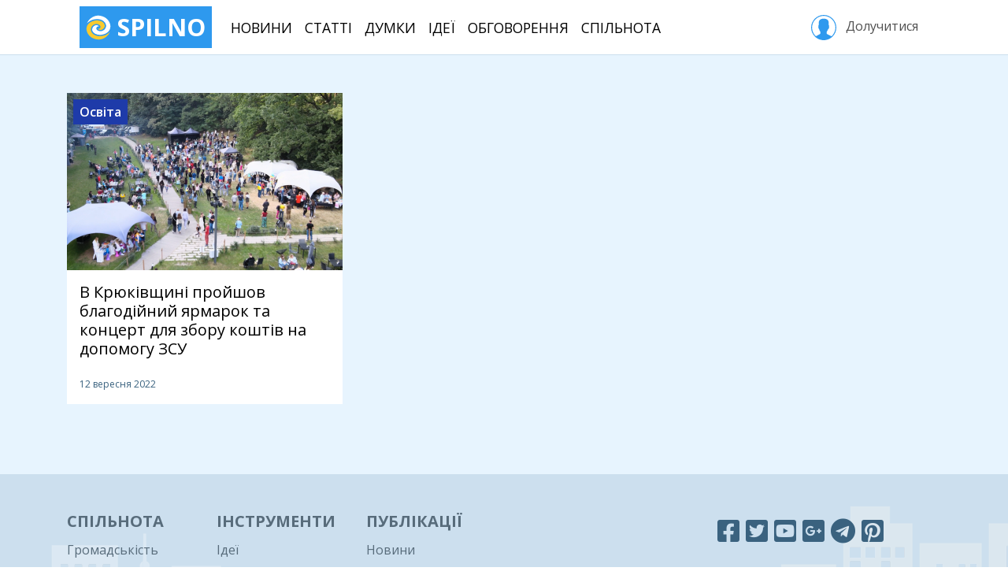

--- FILE ---
content_type: text/css
request_url: https://spilno.org/assets/themes.default/main.css?v=0
body_size: 14997
content:
@import url(https://fonts.googleapis.com/css?family=Open+Sans:400,400i,600,600i,700,700i&subset=cyrillic);.widget-checkboxes .form-group>label+input[type=hidden]+.checkbox{margin-top:0}.pytsite-widget.inline{display:inline-block;margin-right:.5em}.fixed-table-toolbar .bs-bars{float:left}.fixed-table-toolbar .columns,.fixed-table-toolbar .search{float:right}.fixed-table-pagination .pagination-detail{margin:10px}.td-field-entity-actions,.td-row-actions{width:1%;white-space:nowrap}.widget-file .slots{margin-bottom:10px}.widget-file .slots .slot{padding:5px}.widget-file .slots .slot.has-error{color:red}.widget-file .slots .slot>span{padding-right:10px}.widget-multi-row .content-table{width:100%}.widget-multi-row .actions-col,.widget-multi-row .order-col{padding:0 4px 6px;white-space:nowrap;width:1%}.widget-multi-row .widget-col{padding:0 4px 6px}.widget-score .switch{color:#333;display:inline-block;border:1px solid #ddd;padding:2px 7px;margin:0 2px}.widget-score .switch:active,.widget-score .switch:focus{text-decoration:none;outline:none}.widget-score .switch.active,.widget-score .switch:hover{text-decoration:none;background:#ddd}.widget-trafficlightscore .switch{width:42px;height:42px;border-radius:50%;vertical-align:top;font-family:FontAwesome,sans-serif;font-size:40px;line-height:100%;background:#d3d3d3;border-color:#d3d3d3;color:#fff;padding:0 3px;cursor:default}.widget-trafficlightscore .switch:hover{background:#d3d3d3}.widget-trafficlightscore .switch.score-1:before{display:block;content:"\F119"}.widget-trafficlightscore .switch.score-1.active{border-color:red;background:red}.widget-trafficlightscore .switch.score-2:before{display:block;content:"\F11A"}.widget-trafficlightscore .switch.score-2.active{border-color:orange;background:orange}.widget-trafficlightscore .switch.score-3:before{display:block;content:"\F118"}.widget-trafficlightscore .switch.score-3.active{border-color:#3cb371;background:#3cb371}.widget-trafficlightscore.enabled .switch{cursor:pointer}.widget-trafficlightscore.enabled .switch.score-1.active,.widget-trafficlightscore.enabled .switch.score-1:active,.widget-trafficlightscore.enabled .switch.score-1:hover{border-color:red;background:red}.widget-trafficlightscore.enabled .switch.score-2.active,.widget-trafficlightscore.enabled .switch.score-2:active,.widget-trafficlightscore.enabled .switch.score-2:hover{border-color:orange;background:orange}.widget-trafficlightscore.enabled .switch.score-3.active,.widget-trafficlightscore.enabled .switch.score-3:active,.widget-trafficlightscore.enabled .switch.score-3:hover{border-color:#3cb371;background:#3cb371}.form-control.tokenfield{height:auto;padding-bottom:0}.form-control.tokenfield .token{height:auto}.widget-treetable .widget-component{display:flex;flex-wrap:nowrap}.widget-treetable .root-droppable{width:10px}.widget-treetable .data-table-toolbar{margin-bottom:1em}.widget-treetable tr.has-children.is-expanded .drag-handler,.widget-treetable tr:not(.has-children) .expander{display:none}.widget-treetable tr.is-dragging{border:1px solid #000}.widget-treetable tr.is-dragging td{visibility:hidden}.widget-treetable tr.is-dragging td:first-child,.widget-treetable tr.is-dragging td:nth-child(2){visibility:visible}.widget-treetable tr.is-hidden{display:none}.widget-treetable .td-field-entity-actions,.widget-treetable .td-row-actions{width:1%;white-space:nowrap}.widget-treetable .td-field-entity-actions .far,.widget-treetable .td-row-actions .far{font-weight:400!important}.widget-treetable .depth-1 td:first-child,.widget-treetable .depth-1 td:nth-child(2){padding-left:1.5em}.widget-treetable .depth-2 td:first-child,.widget-treetable .depth-2 td:nth-child(2){padding-left:2.5em}.widget-treetable .depth-3 td:first-child,.widget-treetable .depth-3 td:nth-child(2){padding-left:3.5em}.widget-treetable .depth-4 td:first-child,.widget-treetable .depth-4 td:nth-child(2){padding-left:4.5em}.widget-treetable .depth-5 td:first-child,.widget-treetable .depth-5 td:nth-child(2){padding-left:5.5em}.widget-treetable .depth-6 td:first-child,.widget-treetable .depth-6 td:nth-child(2){padding-left:6.5em}.widget-treetable .depth-7 td:first-child,.widget-treetable .depth-7 td:nth-child(2){padding-left:7.5em}.widget-treetable .depth-8 td:first-child,.widget-treetable .depth-8 td:nth-child(2){padding-left:8.5em}.widget-treetable .depth-9 td:first-child,.widget-treetable .depth-9 td:nth-child(2){padding-left:9.5em}.widget-treetable .depth-10 td:first-child,.widget-treetable .depth-10 td:nth-child(2){padding-left:10.5em}.widget-typeaheadtext .tt-hint{background:transparent}.widget-files-upload{overflow:hidden;position:relative}.widget-files-upload .slots{display:flex}.widget-files-upload input{opacity:0;font-size:0;cursor:pointer;height:100%;width:100%;position:absolute}.widget-files-upload .add-button{cursor:pointer;font-size:2em;position:relative;display:flex;align-items:center}.widget-files-upload .actions{white-space:nowrap}.widget-files-upload.layout-thumbs .slots{display:flex;flex-wrap:wrap}.widget-files-upload.layout-thumbs .slot{margin-bottom:1em;border:1px solid transparent;position:relative;width:100%}@media (min-width:576px){.widget-files-upload.layout-thumbs .slot{width:170px}}@media (min-width:768px){.widget-files-upload.layout-thumbs .slot{width:220px}}.widget-files-upload.layout-thumbs .slot:hover .actions{visibility:visible}.widget-files-upload.layout-thumbs .slot.placeholder{border:1px dashed #aaa}.widget-files-upload.layout-thumbs .slot.progress{padding:0;border:0;vertical-align:top;display:none}.widget-files-upload.layout-thumbs .slot .inner{position:relative;margin:.5em}.widget-files-upload.layout-thumbs .slot .thumb{background-repeat:no-repeat;background-position:50%;background-size:cover}.widget-files-upload.layout-thumbs .slot .thumb img{visibility:hidden}.widget-files-upload.layout-thumbs .slot .filename,.widget-files-upload.layout-thumbs .slot .filesize{display:none}.widget-files-upload.layout-thumbs .slot .number{position:absolute;background:#fff;padding:3px 8px;left:0;top:0;font-size:12px;margin:1px}.widget-files-upload.layout-thumbs .slot .actions{position:absolute;visibility:hidden;top:0;width:100%;display:flex;justify-content:flex-end}.widget-files-upload.layout-thumbs .slot .actions a,.widget-files-upload.layout-thumbs .slot .actions button{margin:1px .1em}.widget-files-upload.layout-thumbs .add-button{display:flex;align-items:center;justify-content:center;border:1px dashed #d3d3d3}.widget-files-upload.layout-thumbs .add-button .sizer{width:100%;padding-top:100%}.widget-files-upload.layout-thumbs .add-button i{position:absolute;top:50%;left:50%;transform:translate(-50%,-50%)}.widget-files-upload.layout-list .slots{flex-direction:column}.widget-files-upload.layout-list .slot{padding-top:7px;padding-bottom:7px;border-bottom:1px solid #ddd;height:64px}.widget-files-upload.layout-list .slot:hover{background:#f6f6f6}.widget-files-upload.layout-list .slot .inner{display:flex;align-items:center}.widget-files-upload.layout-list .slot .number{margin-right:.75em}.widget-files-upload.layout-list .slot .filename{flex-grow:1;margin-right:.75em}.widget-files-upload.layout-list .slot .filesize{margin-right:.75em}.widget-files-upload.layout-list .slot .thumb{margin-right:.75em;min-width:50px;width:50px;height:50px;min-height:50px}.widget-files-upload.layout-list .slot.progress{height:35px}.widget-files-upload.layout-list .slot.add-button{border-bottom:none}.widget-files-upload.layout-list .slot.add-button .sizer{width:.75em}.widget-files-upload .processing{font-size:2em}.component-auth-ui.component-user-picture{max-width:100%}.component-widget.component-slots{display:flex;flex-wrap:wrap}.component-widget.component-slots .slot{width:100%;margin:.5%;position:relative;border:1px solid #ddd}@media (min-width:576px){.component-widget.component-slots .slot{width:49%}}@media (min-width:768px){.component-widget.component-slots .slot{width:32%}}@media (min-width:992px){.component-widget.component-slots .slot{width:24%}}.component-widget.component-slots .slot>.inner{overflow:hidden;position:relative}.component-widget.component-slots .slot.editable,.component-widget.component-slots .slot.empty{cursor:pointer}.component-widget.component-slots .slot.empty:hover i{color:inherit}.component-widget.component-slots .slot.empty i{color:#999}.component-widget.component-slots .slot.empty>.inner{position:absolute;width:100%;top:50%;left:0;text-align:center;transform:translateY(-50%)}.component-widget.component-slots .slot.empty:before{content:"";display:block;padding-top:100%}.component-auth-ui.component-users-slots .slot{padding:10px;margin:5px}.component-auth-ui.component-users-slots .slot:hover .slot-actions{visibility:visible}.component-auth-ui.component-users-slots .slot.empty i{color:#999}.component-auth-ui.component-users-slots .slot .user-title{text-align:center}.component-auth-ui.component-users-slots .slot .component-user-picture{margin-bottom:1rem}.component-auth-ui.component-users-slots .slot-actions{visibility:hidden;position:absolute;top:0;right:0}.auth-ui-form-user .form-area-footer{justify-content:center}.auth-ui-form-user .widget-uid-cover_picture_card .card-body{padding:0}.auth-ui-form-user .widget-uid-cover_picture_card .slot{border:0!important}.auth-ui-form-user .widget-uid-cover_picture{margin-bottom:0!important}.auth-ui-form-user .widget-uid-cover_picture .sizer{padding-top:20%!important}.auth-ui-form-user .widget-uid-cover_picture .slot{width:100%!important;margin-bottom:0!important}.auth-ui-form-user .widget-uid-cover_picture .slot .inner{margin:0!important}.auth-ui-form-user .widget-uid-picture .slot{width:100%!important;margin-bottom:0!important}.auth-ui-form-user .widget-uid-picture .slot .inner{margin:0!important}.widget-auth-admin-browser .entity-actions,.widget-auth-admin-browser th[data-field=_actions],.widget-bootstrap-table .entity-actions,.widget-bootstrap-table th[data-field=_actions],.widget-tree-table .tree-field-_actions,.widget-tree-table .tree-field-th-_actions{width:1%;white-space:nowrap}.widget-odm-ui-entity-slots .slot:hover .entity-actions{display:block}.widget-odm-ui-entity-slots .slot .entity-actions{display:none;position:absolute;top:0;right:0}.widget-odm-ui-entity-slots .entity-thumbnail{max-width:100%}.widget-odm-ui-entity-slots .entity-title{padding:5%}.widget-taxonomy-cloud .term{margin-right:.3em;margin-bottom:.3em}[data-cid~="plugins.flag._widget.Flag"] i{margin-right:.25em}[data-cid~="plugins.flag._widget.Flag"] a:active,[data-cid~="plugins.flag._widget.Flag"] a:focus,[data-cid~="plugins.flag._widget.Flag"] a:hover,[data-cid~="plugins.flag._widget.Flag"] button:active,[data-cid~="plugins.flag._widget.Flag"] button:focus,[data-cid~="plugins.flag._widget.Flag"] button:hover{text-decoration:none}.form-cid-plugins-content-digest-frm-subscribe .form-area-body{display:flex}.form-cid-plugins-content-digest-frm-subscribe .widget-uid-email{flex-grow:1;margin-right:10px}@keyframes change-bg-color{0%{background-color:#ddd}to{background-color:transparent}}.pytsite-widget2.pytsite-comments .comment{padding-top:1rem;border-top:1px solid #ddd}.pytsite-widget2.pytsite-comments .comment.new{animation-name:change-bg-color;animation-duration:2s}.pytsite-widget2.pytsite-comments .comment#pytsite-comment-null>.children,.pytsite-widget2.pytsite-comments .comment#pytsite-comment-null>.input-box{padding-left:0}.pytsite-widget2.pytsite-comments .comment .content{display:flex;margin-bottom:20px}.pytsite-widget2.pytsite-comments .comment .content.deleted,.pytsite-widget2.pytsite-comments .comment .content.spam{opacity:.5}.pytsite-widget2.pytsite-comments .comment .content .l{margin-right:10px}.pytsite-widget2.pytsite-comments .comment .content .r{flex-grow:1;display:flex;flex-direction:column}.pytsite-widget2.pytsite-comments .comment .content .r .footer,.pytsite-widget2.pytsite-comments .comment .content .r .header{display:flex}.pytsite-widget2.pytsite-comments .comment .content .r .footer>*,.pytsite-widget2.pytsite-comments .comment .content .r .header>*{margin-right:1em}.pytsite-widget2.pytsite-comments .comment .content .r .header{font-size:.8em}.pytsite-widget2.pytsite-comments .comment .children,.pytsite-widget2.pytsite-comments .comment .input-box{padding-left:60px}.pytsite-widget2.pytsite-comments .comment .input-box{margin-bottom:20px}.pytsite-widget2.pytsite-comments .comment .input-box textarea{padding:4px 8px;width:100%}.pytsite-widget2.pytsite-comments>.comment{border-top:0}.auth-id-gov-ua.auth-widget{text-align:center}.auth-id-gov-ua.auth-widget.hidden{display:none}.auth-id-gov-ua.auth-widget .button{display:inline-block;background:#304f81;padding:1rem}.auth-id-gov-ua.auth-widget .button a{display:inline-block;background:url("[data-uri]");background-size:100% auto;width:122px;height:44px;vertical-align:top}.auth-id-gov-ua.auth-widget .error-msg{color:red;padding:.5rem 0}.dp-noscroll{overflow:hidden}#Datepickk{position:fixed;top:0;left:0;display:flex;flex-direction:column;align-items:center;justify-content:center;z-index:999;width:100%;height:100%;font-family:inherit;color:#333;user-select:none}#Datepickk.MSIE:not(.wrapped):not(.inline) .dp-calendar{height:560px}#Datepickk.dp-show .dp-overlay{animation-name:show;animation-duration:.2s;animation-timing-function:ease-out;animation-fill-mode:both}#Datepickk.dp-hide>*{animation-name:DatepickkHide;animation-duration:.2s;animation-timing-function:linear;animation-fill-mode:both}#Datepickk.dp-hide .dp-overlay{animation-name:show;animation-duration:.15s;animation-timing-function:ease-out;animation-fill-mode:both;animation-direction:reverse}#Datepickk .dp-overlay{position:absolute;top:0;left:0;width:100%;height:100%;backgroundp-color:rgba(55,58,71,.95);z-index:1}#Datepickk .dp-title{text-align:center}#Datepickk .dp-confirm,#Datepickk .dp-title{color:#fff;position:relative;font-size:30px;margin:25px 0;z-index:2}#Datepickk .dp-confirm{border:none;background-color:transparent;outline:none;font-family:inherit;font-weight:500;cursor:pointer;padding:0}#Datepickk .dp-confirm:empty,#Datepickk .dp-title:empty{display:none}@media (max-height:528px){#Datepickk .dp-confirm,#Datepickk .dp-title{font-size:20px;margin:15px 0}#Datepickk .dp-calendar{font-size:20px}}#Datepickk.multi .dp-calendar,#Datepickk.multi .dp-legend{max-width:800px}#Datepickk.multi .dp-table{position:relative;padding-top:35px}#Datepickk.multi .dp-table:before{content:attr(data-month);text-align:right;width:100%;font-size:1em;padding:5px 10px 5px 0;box-sizing:border-box;color:#ccc;position:absolute;left:0;top:0}#Datepickk.inline.dp-show .dp-calendar{animation:none}#Datepickk.inline,#Datepickk.wrapped{position:static;z-index:0}#Datepickk.inline .dp-calendar,#Datepickk.wrapped .dp-calendar{box-shadow:none;z-index:0;max-width:none;max-height:none}#Datepickk.inline .dp-confirm,#Datepickk.inline .dp-title,#Datepickk.wrapped .dp-confirm,#Datepickk.wrapped .dp-title{color:#222}#Datepickk.inline .dp-overlay,#Datepickk.wrapped .dp-overlay{display:none}#Datepickk.inline .dp-legend,#Datepickk.wrapped .dp-legend{color:#222!important;max-width:none;max-height:none}#Datepickk.fullscreen .dp-calendar{max-width:none;max-height:none}#Datepickk.fullscreen .dp-calendar input+label{outline:1px solid #eaeaea;box-sizing:border-box;align-items:flex-start!important;justify-content:flex-end!important}#Datepickk.fullscreen .dp-calendar input+label text{padding:5px 10px 0 0}#Datepickk.fullscreen .dp-legend{max-width:none}#Datepickk .dp-legend{display:flex;flex-wrap:wrap;justify-content:center;width:100%;z-index:2;background-color:#f5f5f5;max-width:500px;position:relative;color:#fff}#Datepickk .dp-legend:empty{height:0}#Datepickk .dp-legend p{backface-visibility:visible!important;animation-name:DatepickfadeInUp;animation-duration:.5s;animation-fill-mode:both;margin:0;padding:15px;transition:background-color .2s ease;cursor:pointer;color:#1b353f}#Datepickk .dp-legend p:after{content:attr(data-legend)}#Datepickk .dp-legend p span{width:20px;height:20px;border-radius:100%;vertical-align:bottom;display:inline-block;margin-right:10px}#Datepickk .dp-calendar{margin:0;background-color:#fff;box-shadow:0 2px 10px -2px rgba(0,0,0,.6);font-size:20px;width:100%;position:relative;max-width:500px;max-height:560px;display:flex;flex-direction:column;justify-content:flex-start;flex-grow:1;z-index:2}#Datepickk .dp-header{position:relative;background-color:#1b363f;color:#fff;font-size:1.5em}#Datepickk .dp-header p{margin:.5em 0;text-align:center}#Datepickk .dp-header i{position:absolute;top:50%;width:30px;height:30px;cursor:pointer;text-align:center;border-radius:100%;transition:background-color .2s ease;transform:translateY(-50%)}#Datepickk .dp-header i:after,#Datepickk .dp-header i:before{content:"";width:0;height:0;position:absolute}#Datepickk .dp-header i:before{border-top:10px solid transparent;border-bottom:10px solid transparent}#Datepickk .dp-header i:after{border-top:7px solid transparent;border-bottom:7px solid transparent;transition:border-color .2s ease}#Datepickk .dp-header i#dp-previous{left:20px}#Datepickk .dp-header i#dp-previous:before{border-right:10px solid #fff;top:5px;left:7px}#Datepickk .dp-header i#dp-previous:after{border-right:7px solid #1b363f;top:8px;left:10px}#Datepickk .dp-header i#dp-next{right:20px}#Datepickk .dp-header i#dp-next:before{border-left:10px solid #fff;top:5px;left:12px}#Datepickk .dp-header i#dp-next:after{border-left:7px solid #1b363f;top:8px;left:12px}#Datepickk .dp-header i:hover{background-color:#5e7178}#Datepickk .dp-header i:hover:after{border-left-color:#5e7178!important;border-right-color:#5e7178!important}#Datepickk .dp-month{cursor:pointer;white-space:nowrap}#Datepickk .dp-year{margin-left:10px;cursor:pointer}#Datepickk .dp-year:before{content:""}#Datepickk .dp-month-picker{display:flex;justify-content:space-between;background-color:rgba(27,54,63,.9);height:0;overflow:hidden;pointer-events:none;transition:height .2s ease}#Datepickk .dp-month-picker.dp-show{height:44px;pointer-events:auto}#Datepickk .dp-month-picker>div{width:8.33333%;text-align:center;line-height:44px;color:#fff;cursor:pointer}#Datepickk .dp-month-picker>div:focus,#Datepickk .dp-month-picker>div:hover{background-color:#e32d2d;color:#fff}#Datepickk .dp-month-picker>div.current{background-color:#e9965a;color:#fff}#Datepickk .dp-year-picker{display:flex;justify-content:space-between;background-color:rgba(27,54,63,.9);height:0;overflow:hidden;pointer-events:none;transition:height .2s ease}#Datepickk .dp-year-picker.dp-show{height:44px;pointer-events:auto}#Datepickk .dp-year-picker>div{width:9.09091%;text-align:center;line-height:44px;color:#fff;cursor:pointer}#Datepickk .dp-year-picker>div:focus,#Datepickk .dp-year-picker>div:hover{background-color:#e32d2d;color:#fff}#Datepickk .dp-year-picker>div.current{background-color:#e9965a;color:#fff}#Datepickk .dp-weekdays{display:flex}#Datepickk .dp-week{background-color:#e95a5a;color:#fff;display:flex;width:100%}#Datepickk .dp-week+.dp-week{border-left:1px solid hsla(0,0%,100%,.05)}#Datepickk .dp-week>div{flex-basis:14.28571%;text-align:center}#Datepickk .dp-week>div p{margin:.8em 0}@media (max-height:540px){#Datepickk .dp-week{display:none}}#Datepickk .dp-table{width:100%;display:flex;flex-wrap:wrap;flex:1}#Datepickk .dp-table:first-child:nth-last-child(n+3),#Datepickk .dp-table:first-child:nth-last-child(n+3)~div{flex:0;flex-basis:calc(33.33333% - 1px);border-bottom:1px solid rgba(0,0,0,.05)}#Datepickk .dp-table label:nth-of-type(7n) .dp-date-legends{padding-right:0}#Datepickk .dp-table label:nth-last-of-type(-n+7) .dp-date-legends{padding-bottom:0}#Datepickk .dp-table input{display:none}#Datepickk .dp-table input+label{flex-basis:14.28571%;-ms-flex-preferred-size:14.28%;display:flex;align-items:center;justify-content:center;cursor:pointer;transition:background-color .2s ease,background .2s ease,color .2s ease;position:relative;-webkit-tap-highlight-color:rgba(0,0,0,0);box-sizing:border-box}#Datepickk .dp-table input+label text{z-index:9;pointer-events:none;position:relative}#Datepickk .dp-table input+label[style*=linear-gradient] text{text-shadow:0 0 20px #000}#Datepickk .dp-table input+label.today text:before{content:"";width:100%;height:2px;background-color:#e95a5a;position:absolute;bottom:-5px;left:0}#Datepickk .dp-table input+label:before{content:"";position:absolute;top:12.5%;left:12.5%;width:75%;height:75%;border-radius:5px;background-color:#7dd076;transition:transform .1s ease-out;transform:scaleX(0);transform-origin:left}#Datepickk .dp-table input+label.legend-hover{animation:legendhover 1s infinite;z-index:10}@keyframes legendhover{0%{transform:translate(0)}50%{transform:translateY(-5px)}to{transform:translate(0)}}#Datepickk .dp-table input+label.next,#Datepickk .dp-table input+label.prev{color:#ccc}#Datepickk .dp-table input+label [data-tooltip]:after{content:"";border-radius:100%;background-color:#1b363f;width:5px;height:5px;position:absolute;top:0;right:-10px}#Datepickk .dp-table input+label .dp-tooltip{position:absolute;background-color:#1b363f;color:#fff;padding:7px;font-size:.7em;z-index:13;text-align:center;top:100%;left:50%;transform:translate(-50%,-5px);display:none}#Datepickk .dp-table input+label .dp-tooltip:before{content:"";border-bottom:7px solid #1b363f;border-left:5px solid transparent;border-right:5px solid transparent;top:-7px;left:50%;position:absolute;margin-left:-5px}#Datepickk .dp-table input+label .dp-tooltip:empty{display:none!important}#Datepickk .dp-table input+label:hover .dp-tooltip{display:block}#Datepickk .dp-table input:checked+label{color:#fff}#Datepickk .dp-table input:checked+label:before{transform:scaleX(1)}#Datepickk .dp-table input:disabled+label{cursor:not-allowed}#Datepickk .dp-table input:disabled+label:after{content:"";position:absolute;top:50%;left:20%;width:60%;height:2px;z-index:10;background-color:#c60000;transform-origin:center;transform:rotate(-25deg)}#Datepickk .dp-table input+label.dp-hidden{cursor:default;color:#ccc!important;background:#f0f0f0!important;text-decoration:line-through}#Datepickk .dp-table input+label.dp-hidden:after{content:none}#Datepickk .dp-tables{display:flex;flex:1;flex-wrap:wrap}#Datepickk .dp-tables:not(.locked) input:not(:checked)+label:not(.hidden):hover{color:#222;background-color:#eaeaea}#Datepickk .dp-tables.locked label{cursor:default}#Datepickk .dp-tables.range:not(.before) input:not(.single):checked+label,#Datepickk .dp-tables.range:not(.before) input:not(.single):checked+label~label:not(.hidden){color:#fff}#Datepickk .dp-tables.range:not(.before) input:not(.single):checked+label~label:not(.hidden):before{transform:scaleX(1);background-color:rgba(125,208,118,.5)}#Datepickk .dp-tables.range:not(.before) input:not(.single):checked~label:focus~label,#Datepickk .dp-tables.range:not(.before) input:not(.single):checked~label:hover~label{color:#666}#Datepickk .dp-tables.range:not(.before) input:not(.single):checked~label:focus~label:before,#Datepickk .dp-tables.range:not(.before) input:not(.single):checked~label:hover~label:before{transform:scaleX(0)}#Datepickk .dp-tables.range:not(.before) input:not(.single):checked~label:focus~label.next,#Datepickk .dp-tables.range:not(.before) input:not(.single):checked~label:focus~label.prev,#Datepickk .dp-tables.range:not(.before) input:not(.single):checked~label:hover~label.next,#Datepickk .dp-tables.range:not(.before) input:not(.single):checked~label:hover~label.prev{color:#ccc}#Datepickk .dp-tables.range:not(.before) input:not(.single):checked~input:checked+label{color:#fff}#Datepickk .dp-tables.range:not(.before) input:not(.single):checked~input:checked+label:before{transform:scaleX(1);background-color:#7dd076}#Datepickk .dp-tables.range:not(.before) input:not(.single):checked~input:checked+label~label{color:inherit}#Datepickk .dp-tables.range:not(.before) input:not(.single):checked~input:checked+label~label.next,#Datepickk .dp-tables.range:not(.before) input:not(.single):checked~input:checked+label~label.prev{color:#ccc}#Datepickk .dp-tables.range:not(.before) input:not(.single):checked~input:checked+label~label:before{transform:scaleX(0)}#Datepickk .dp-tables.range.before input:not(.single):not(:checked)+label{color:#fff}#Datepickk .dp-tables.range.before input:not(.single):not(:checked)+label:before{transform:scaleX(1);background-color:rgba(233,90,126,.3)}#Datepickk .dp-tables.range.before input:not(.single):checked+label~label{color:inherit}#Datepickk .dp-tables.range.before input:not(.single):checked+label~label.next,#Datepickk .dp-tables.range.before input:not(.single):checked+label~label.prev{color:#ccc}#Datepickk .dp-tables.range.before input:not(.single):checked+label~label:before{transform:scaleX(0)}#Datepickk .dp-fadeInUp{backface-visibility:visible!important;animation-name:DatepickfadeInUp;animation-duration:.5s;animation-fill-mode:both}@keyframes DatepickBGShow{0%{opacity:0}}@keyframes DatepickfadeInUp{0%{opacity:0;transform:translate3d(0,100%,0)}to{opacity:1;transform:none}}.dp-fadeInUp{animation-name:DatepickfadeInUp}#Datepickk.dp-show>*{animation-name:DatepickkShow;animation-duration:.2s;animation-timing-function:ease-out;animation-fill-mode:both}@keyframes DatepickkShow{0%{opacity:0;transform:translateY(-50px)}}@keyframes DatepickkHide{to{opacity:0;transform:translateY(50px)}}#user-profile section.w-bg{background:#fff}#user-profile section.thumbs-block{margin-bottom:2rem}#user-profile .user-orgs .organization-thumb{border-bottom:1px solid #ccdfee;padding-bottom:1rem!important}#user-profile .user-orgs .organization-thumb:nth-child(2){padding-top:0!important}#user-profile .user-orgs .organization-thumb:last-child{border-bottom:none;padding-bottom:0!important}@media (max-width:380px){.component-auth-ui.component-users-slots .slot{width:100%}}@media (min-width:381px){.component-auth-ui.component-users-slots .slot{width:46.7%}}@media (min-width:768px){.component-auth-ui.component-users-slots .slot{width:31.7%}}@media (min-width:992px){.component-auth-ui.component-users-slots .slot{width:23.8%}}.component-auth-ui.component-users-slots .slot .component-user-picture{border-radius:50%}.component-auth-ui.component-users-slots .slot .user-title{font-size:1.15em;margin-bottom:.75em}.component-auth-ui.component-users-slots .slot .job-position{font-size:.9em;text-align:center}.component-auth-ui.component-users-slots .slot .org-role{font-weight:700;font-size:.75em;text-align:center}.component-auth-ui.component-users-slots .slot .user-link{position:absolute;top:0;left:0;width:100%;height:100%}#auth-id-gov-ua-sign-in-form{margin-bottom:2rem}.btn{border-radius:0}.btn:focus{box-shadow:none}.btn-dark-blue-inverse,.btn-dark-blue-inverse-b-yellow,.btn-green,.btn-rock-blue,.btn-yellow,.spilno-btn{color:#fff;transition:all .25s}.btn-dark-blue-inverse-b-yellow:hover,.btn-dark-blue-inverse:hover,.btn-green:hover,.btn-rock-blue:hover,.btn-yellow:hover,.spilno-btn:hover{color:#fff}.btn-green{background:#82c500}.btn-green:hover{background:#71ac00}.btn-yellow{color:#081a32!important;background:#fdcd06}.btn-yellow:hover{color:#081a32;background:#fff;border:1px solid #fdcd06}.btn-rock-blue{background:#819db4}.btn-rock-blue:hover{background:#fff}.btn-dark-blue-inverse,.btn-dark-blue-inverse-b-yellow,.btn-rock-blue:hover{color:#206ba6;border:1px solid #206ba6}.btn-dark-blue-inverse-b-yellow:hover,.btn-dark-blue-inverse:hover{background:#206ba6;color:#fff!important}.btn-dark-blue-inverse-b-yellow{border-color:#fdcd06}.btn-dark-blue-inverse-b-yellow:hover{border:1px solid #206ba6}.btn-primary{border:1px solid #2e99ee}.badge-primary,.btn-primary{background:#2e99ee}.page-item.active .page-link{background:#2e99ee;border-color:#2e99ee}.card{border-radius:0;margin-bottom:2em}.card,.card-header{border-color:#819db4}.card-header{background-color:#2e99ee;color:#fff}.card-header:first-child,.progress{border-radius:0}.progress{background-color:#d1dbe4}.progress-bar{background-color:#fdcd06}.nav-pills .nav-link{border-radius:0;border-bottom:3px solid #e7f4fe}.nav-pills .nav-link:hover{border-bottom:3px solid #ccdfee}.nav-pills .nav-link.active{color:#081a32;background:transparent;border-bottom:3px solid #fdcd06}.entity-thumb-1 .inner{position:relative;height:17rem;background-position:50%;background-repeat:no-repeat;color:#fff}.entity-thumb-1 .inner:after{display:block;content:"";position:absolute;left:0;top:0;width:100%;height:100%;background:linear-gradient(transparent,#081a32)}.entity-thumb-1 .inner:hover .entity-title{text-decoration:underline}.entity-thumb-1 .inner i{color:#fff!important}.entity-thumb-1 .inner>div{z-index:1}.entity-thumb-1 .inner .entity-link{position:absolute;z-index:2;left:0;top:0;width:100%;height:100%}.entity-thumb-1 .inner .entity-section-title{background-color:#1e3ba9;font-size:1.15rem}.entity-thumb-1 .inner .entity-title{font-size:1.5rem}.entity-thumb-2{position:relative}.entity-thumb-2:hover a{text-decoration:underline}.entity-thumb-2 .entity-picture{position:relative;background:#fff}.entity-thumb-2 .entity-section-title{color:#fff;background-color:#1e3ba9;font-weight:600;position:absolute;left:.5rem;top:.5rem}.entity-thumb-2 .entity-info{background:#fff}.entity-thumb-2 .entity-title a{color:#000}.entity-thumb-2 .entity-meta{color:#3a627f;font-size:.75rem}.entity-thumb-2 .entity-link{position:absolute;z-index:2;left:0;top:0;width:100%;height:100%}.entity-thumb-2 .checkmark{display:none;position:absolute;top:0;right:1rem;background:green;padding:.5rem 1rem;font-size:1.25rem;color:#fff;background:#2e99ee}.entity-thumb-2 .checkmark.visible{display:block}.idea-thumb-1{background:#fff;color:#586c7b;padding:2rem 0;margin-bottom:1.5rem}.idea-thumb-1 i{margin-right:.25rem}.idea-thumb-1 .idea-title{font-size:1.5rem}.idea-thumb-1 .meta-item{white-space:nowrap;padding-right:1rem;margin-bottom:.5rem}.idea-thumb-1 .meta-item a{color:#586c7b}.idea-thumb-1 .meta-item a:hover{color:#206ba6}.idea-thumb-1 .l{padding:0 1rem}.idea-thumb-1 .l .meta-item{font-size:.9rem;width:50%}@media (min-width:992px){.idea-thumb-1 .l .meta-item{width:auto}}.idea-thumb-1 .r{min-width:16rem;padding:0 1rem}.idea-thumb-1 .r .idea-meta{margin-bottom:1rem}.idea-thumb-1 .r .meta-item{width:50%;overflow:hidden;text-overflow:ellipsis}@media (min-width:992px){.idea-thumb-1 .r .meta-item{width:100%}}.idea-thumb-1 .idea-actions .widget-bookmark,.idea-thumb-1 .idea-actions .widget-like{margin:.15rem 0}.idea-thumb-1 .idea-actions .widget-bookmark .btn,.idea-thumb-1 .idea-actions .widget-like .btn{width:100%}.idea-thumb-1 .idea-actions .widget-bookmark .btn.btn-primary,.idea-thumb-1 .idea-actions .widget-like .btn.btn-primary{color:#fff}@media (min-width:576px){.idea-thumb-1 .idea-actions .widget-bookmark,.idea-thumb-1 .idea-actions .widget-like{width:50%;margin-left:.15rem;margin-right:.15rem}}@media (min-width:992px){.idea-thumb-1 .idea-actions .widget-bookmark,.idea-thumb-1 .idea-actions .widget-like{width:100%}}.organization-thumb-1 a{color:#3a627f}.organization-thumb-1 .organization-title a,.organization-thumb-1 a:hover,.organization-thumb-1 a i{color:#2e99ee}.organization-thumb-1 .organization-title a:hover{color:#3a627f}.organization-thumb-1 .logo .default{padding:1rem;border:1px solid #ccdfee}.organization-thumb-1 .logo .default svg{width:100%;fill:#819db4}.organization-thumb-1 .logo img{border:1px solid #ccdfee}.organization-thumb-1 .contact-info-item{white-space:nowrap;overflow:hidden;text-overflow:ellipsis;margin-bottom:.25rem}.organization-thumb-1 .contact-info-item.urls{font-size:2rem}.organization-thumb-1 .contact-info-item.urls a i{transition:all .25s}.organization-thumb-1 .contact-info-item.urls a:hover i{color:#3a627f;transition:all .25s}.project-stage-thumb .project-stage-meta{color:#4f4f4f;margin-bottom:1rem;font-size:.85rem}.project-stage-thumb .project-stage-meta .content-meta-item{margin-right:1rem}.project-stage-thumb .project-stage-meta .content-meta-item:last-child{margin-right:0}.project-stage-thumb .project-stage-meta .content-meta-item a{color:#4f4f4f}.project-stage-thumb .project-stage-meta .content-meta-item a:hover{text-decoration:underline}.project-stage-thumb .project-stage-done-ratio{padding:0!important;margin-bottom:1.5rem}.project-stage-thumb .project-stage-actions{text-align:right}.project-stage-thumb .project-stage-actions a{margin-right:1em}.project-stage-thumb .project-stage-actions a:last-child{margin-right:0}.thumbs-block{padding-top:3rem;padding-bottom:3rem}.thumbs-block .section-footer{font-size:1.25rem}.thumbs-block .section-footer a{color:#206ba6}.thumbs-block .section-footer a:hover{color:#2e99ee}.thumbs-block-post-1{background:#e7f4fe}.thumbs-block-post-1 a{color:#206ba6}.thumbs-block-post-1 a:hover,.thumbs-block-post-1 i{color:#2e99ee}@media (min-width:992px){.thumbs-block-post-1 .row.second .entity-title{font-size:1rem}.thumbs-block-post-1 .l .entity-thumb,.thumbs-block-post-1 .l .row{min-height:100%}.thumbs-block-post-1 .r .entity-thumb .entity-section-title{font-size:.85rem}.thumbs-block-post-1 .r .entity-thumb .entity-title{font-size:1rem}.thumbs-block-post-1 .r .entity-thumb .entity-meta{font-size:.85rem}}.thumbs-block-idea-1{background:#e7f4fe}.thumbs-block-proposal-1 .entity-thumb .entity-info,.thumbs-block-proposal-1 .entity-thumb .entity-picture{border:1px solid #ccdfee}.thumbs-block-proposal-1 .entity-thumb .entity-info{border-top-width:0}.thumbs-block-proposal-1 .entity-thumb.checked .entity-info,.thumbs-block-proposal-1 .entity-thumb.checked .entity-picture{border:1px solid #206ba6}.thumbs-block-proposal-1 .entity-thumb.checked .entity-picture{border-bottom-color:#ccdfee}.thumbs-block-proposal-1 .entity-thumb.checked .entity-info{border-top-width:0}.thumbs-block-proposal-1 .entity-thumb.checked .checkmark{display:block}.thumbs-block-project-stage-1{padding:0}.thumbs-block-project-stage-1 .project-stage-thumb{padding-bottom:2rem;margin-bottom:2rem;border-bottom:1px solid #ccdfee}.thumbs-block-project-stage-1 .project-stage-thumb:last-child{border-bottom:0;margin-bottom:1rem}.thumbs-block-project-stage-1 .actions{margin-bottom:1rem}#Datepickk{border:1px solid #ccdfee}#Datepickk .dp-header{background:#2e99ee!important;font-size:1rem!important}@media (min-width:992px){#Datepickk .dp-header{font-size:1.2rem!important}}#Datepickk .dp-header i:hover{background:#1280d7!important}#Datepickk .dp-header i#dp-previous:after{border-right:#fff!important}#Datepickk .dp-header i#dp-next:after{border-left:#fff!important}#Datepickk .dp-weekdays{font-size:1rem}#Datepickk .dp-week{background:#e7f4fe!important;color:#4f4f4f!important}.form-title{margin-bottom:1rem}.form-control{border-radius:0;border:1px solid #819db4;height:auto}.form-control:focus{box-shadow:none;border-color:#2e99ee}.form-control-static{margin-bottom:0}.input-group-text{border-radius:0;border:1px solid #819db4;background:#819db4;color:#fff}.widget-tokensinput .auth-ui-form-user .widget-col-graduation_year,.widget-tokensinput .auth-ui-form-user .widget-col-year_from,.widget-tokensinput .auth-ui-form-user .widget-col-year_to{width:150px}.widget-tokensinput .auth-ui-form-user .token-input.ui-autocomplete-input{width:auto!important}.widget-filesupload .slots{background:#fff;border:1px solid #819db4}.widget-filesupload .slot{padding:7px 14px;border-bottom:1px solid #e7f4fe}.widget-filesupload .slot.add-button{justify-content:center}.widget-filesupload .slot.add-button .sizer{display:none}.widget-filesupload .slot .btn-download{margin-right:.25em}.select2-container--default .select2-dropdown,.select2-container--default .select2-selection{box-shadow:none!important;border-radius:0!important}.select2-container--default .select2-selection{border-color:#819db4!important;padding-top:4px!important;padding-bottom:7px!important;height:38px!important;font-size:1rem!important}.select2-container--default .select2-search--dropdown .select2-search__field{box-shadow:none!important;border-radius:0!important}.select2-container--default .select2-results__option--highlighted[aria-selected]{background:#2e99ee!important}.select2-container--default .select2-selection--multiple .select2-selection__choice{margin-top:2px;margin-bottom:2px}.select2-container--default .select2-selection__arrow{display:none}.checkbox label{display:block;position:relative;padding-left:30px;margin-bottom:10px;cursor:pointer;-webkit-user-select:none;-moz-user-select:none;-ms-user-select:none;user-select:none}.checkbox label:hover input~.checkmark{background-color:#e7f4fe}.checkbox label input{position:absolute;opacity:0;cursor:pointer;height:0;width:0}.checkbox label input:checked~.checkmark{background-color:#2e99ee}.checkbox label input:checked~.checkmark:after{display:block}.checkbox label .checkmark{position:absolute;top:0;left:0;height:20px;width:20px;background-color:#fff;border:1px solid #206ba6}.checkbox label .checkmark:after{content:"";position:absolute;display:none;left:6px;top:4px;width:5px;height:10px;border:solid #fff;border-width:0 3px 3px 0;-webkit-transform:rotate(45deg);-ms-transform:rotate(45deg);transform:rotate(45deg)}.abc-checkbox-primary input[type=checkbox]:checked+label:after,.abc-checkbox-primary input[type=radio]:checked+label:after{font-family:sans-serif;content:"\2714"}.bootstrap-table .fixed-table-pagination{display:flex;justify-content:space-between}.bootstrap-table .fixed-table-pagination:after{display:none}.bootstrap-table .fixed-table-pagination .dropdown-menu.show{min-width:4rem}.bootstrap-table .fixed-table-pagination .dropdown-menu.show a{padding:.5rem}.odm-ui-m-form.odm-ui-form-idea .widget-uid-images .slot,.odm-ui-m-form.odm-ui-form-process .widget-uid-images .slot,.odm-ui-m-form.odm-ui-form-project .widget-uid-images .slot,.odm-ui-m-form.odm-ui-form-proposal .widget-uid-images .slot{width:100%;margin-bottom:0}.odm-ui-m-form.odm-ui-form-idea .widget-uid-images .slot .inner,.odm-ui-m-form.odm-ui-form-process .widget-uid-images .slot .inner,.odm-ui-m-form.odm-ui-form-project .widget-uid-images .slot .inner,.odm-ui-m-form.odm-ui-form-proposal .widget-uid-images .slot .inner{margin:0}.odm-ui-m-form.odm-ui-form-idea .widget-uid-images .slot .sizer,.odm-ui-m-form.odm-ui-form-process .widget-uid-images .slot .sizer,.odm-ui-m-form.odm-ui-form-project .widget-uid-images .slot .sizer,.odm-ui-m-form.odm-ui-form-proposal .widget-uid-images .slot .sizer{padding-top:15%}.widget-proposalscheckboxes input[type=checkbox]{display:none}.modal-content{border:1px solid #2e99ee;border-radius:0}#auth-modal .nav-pills{flex-grow:1}#auth-modal .form-title{margin-bottom:1rem}#auth-modal .form-area-body{margin-bottom:2rem}#auth-modal button[type=submit]{background:#fdcd06;border-color:#fdcd06;color:#081a32;text-transform:uppercase}#auth-modal button[type=submit]:hover{background:#fdd739}#auth-modal .widget-static-control{font-size:.85rem;margin-bottom:.5rem}#auth-modal .widget-static-control p{margin-bottom:0}@media (min-width:992px){#auth-modal .form-control{font-size:1.2rem}#auth-modal .input-group-text{font-size:1.2rem;padding:.75rem}#auth-modal button[type=submit]{font-size:1.2rem;font-weight:600;padding:.75rem 1.5rem}}.search-form{background-color:#2e99ee;color:#fff}.search-form,.search-form form{position:relative}.search-form .form-control,.search-form button{height:auto;padding:1rem;font-size:1.15rem}.search-form select{height:auto!important}.search-form .select2-container--default .select2-selection--single{height:61px!important;font-size:1.15rem!important;padding-top:17px!important;padding-bottom:17px!important;padding-left:1rem!important}.search-form .widget-link{display:block;margin-right:0;margin-bottom:1rem}.search-form .widget-link a{display:block;width:100%;background:#206ba6;color:#fff;border:0;padding:1.15rem .75rem}.search-form .widget-submit{display:block;margin-right:0}.search-form .widget-submit button{width:100%;color:#4f4f4f;background:#fdcd06}.search-form .search-form-footer{position:relative}.search-form .search-form-footer a{transition:all .25s;color:#fff}.search-form .search-form-footer a:hover{transition:all .25s;color:#ccdfee}.search-form .search-form-footer .counter .t{font-size:3rem;font-weight:700}.search-form .search-form-footer .counter .b{text-transform:lowercase;font-size:1.5rem}#content-index .content-index-header{background:url(/assets/themes.default/img/75568484d08209549205f3f90597d2a4.jpg) 50% no-repeat;background-size:cover}@media (min-width:992px){#content-index .content-index-header{min-height:12vh;display:flex;flex-direction:column;justify-content:center}}#content-index .content-index-title{color:#fff;margin-bottom:0;padding:2rem 0}#content-index .content-index-thumbs{background:#e7f4fe}#content-index .pagination{justify-content:center}#content-view{background:#e7f4fe}#content-view h2{margin-top:1em}#content-view blockquote{padding-left:1.5rem;border-left:3px solid #ccdfee;margin:2rem 0;font-size:1.3rem;font-style:italic}#content-view blockquote footer{margin-top:1rem;text-align:right;font-size:1rem}#content-view header.no-image .content-title{padding:1rem 0}#content-view header.w-image{position:relative;display:flex;flex-direction:column;background:url(/assets/themes.default/img/90a16aa876da9c12342e502bd0eb77ac.jpg) top no-repeat;background-size:cover;width:100%;min-height:45vh}#content-view header.w-image .content-title-wrapper{position:relative;z-index:1;height:100%;padding:6rem 0 1rem}#content-view header.w-image .content-title-wrapper:before{position:absolute;display:block;content:"";top:0;left:0;width:100%;height:100%;background:linear-gradient(0deg,#3a627f 5%,rgba(58,98,127,.5) 45%,transparent)}#content-view header.w-image .container{position:relative}#content-view header.w-image .content-meta,#content-view header.w-image .content-title{color:#fff}#content-view .content-title{font-size:1rem!important}@media (min-width:576px){#content-view .content-title{font-size:1.8rem!important}}#content-view .content-meta{font-size:.85rem}#content-view .content-meta a{color:#fff}#content-view .content-meta .content-meta-item{margin-right:2rem;white-space:nowrap}#content-view .content-meta .content-meta-item:last-child{margin-right:0}#content-view .content-meta .content-meta-item i,#content-view .content-meta .counters i{margin-right:.25rem}#content-view .content-meta .counters .counter-item{margin-right:.75rem}#content-view .content-meta .counters .counter-item:last-child{margin-right:0}#content-view .content-meta-2{background:#fff;color:#4f4f4f;border-top:3px solid #2e99ee;padding-left:45px;padding-right:45px}#content-view .content-meta-2 i{margin-right:.25rem}#content-view .content-meta-2.w-image{position:relative;z-index:1;margin-top:-1rem}#content-view .content-meta-2 .l{margin-bottom:1rem}@media (min-width:992px){#content-view .content-meta-2 .l{margin-bottom:0;max-height:95px;align-content:start}}#content-view .content-meta-2 .r .btn-proposal,#content-view .content-meta-2 .r .widget-bookmark,#content-view .content-meta-2 .r .widget-like{margin:.25rem}@media (min-width:576px){#content-view .content-meta-2 .r .btn-proposal,#content-view .content-meta-2 .r .widget-bookmark,#content-view .content-meta-2 .r .widget-like{width:50%}}@media (min-width:992px){#content-view .content-meta-2 .r .btn-proposal,#content-view .content-meta-2 .r .widget-bookmark,#content-view .content-meta-2 .r .widget-like{margin:.25rem 0;width:100%}}#content-view .content-meta-2 .r .btn-proposal .btn,#content-view .content-meta-2 .r .widget-bookmark .btn,#content-view .content-meta-2 .r .widget-like .btn{min-width:160px;width:100%}#content-view .content-meta-2 .r .btn-proposal .btn.btn-primary,#content-view .content-meta-2 .r .widget-bookmark .btn.btn-primary,#content-view .content-meta-2 .r .widget-like .btn.btn-primary{color:#fff}#content-view .content-meta-2 .content-meta-item{padding-right:1rem;margin-bottom:1rem;width:100%;white-space:nowrap;overflow:hidden;text-overflow:ellipsis}@media (min-width:576px){#content-view .content-meta-2 .content-meta-item{width:50%}}@media (min-width:992px){#content-view .content-meta-2 .content-meta-item{width:25%}}#content-view .content-meta-2.content-model-page .l,#content-view .content-meta-2.content-model-post .l{justify-content:space-between}#content-view .content-meta-2.content-model-page .content-meta-item,#content-view .content-meta-2.content-model-post .content-meta-item{width:auto!important}#content-view .content-meta-2 .author a,#content-view .content-meta-2 .responsive-org a,#content-view .content-meta-2 .responsive-person a{color:#4f4f4f}#content-view .content-meta-2 .author a:hover,#content-view .content-meta-2 .responsive-org a:hover,#content-view .content-meta-2 .responsive-person a:hover{color:#586c7b}#content-view .project-done-ratio .progress,#content-view .project-stage-done-ratio .progress{height:2rem;position:relative}#content-view .project-done-ratio .progress-bar,#content-view .project-stage-done-ratio .progress-bar{color:#4f4f4f}#content-view .project-done-ratio .progress-bar[aria-valuenow="100"],#content-view .project-stage-done-ratio .progress-bar[aria-valuenow="100"]{background:#82c500}#content-view .project-done-ratio .progress-bar.project-status-awaiting_conclusion,#content-view .project-stage-done-ratio .progress-bar.project-status-awaiting_conclusion{background:#fdcd06}#content-view .project-done-ratio .percentage,#content-view .project-stage-done-ratio .percentage{position:absolute;font-size:1rem;width:100%;height:100%;text-align:center;padding:4px 0}#content-view .project-partners .entity-title{text-align:center;font-size:1.15em}#content-view .content-body{background:#fff;padding:0 45px}#content-view .content-body .project-stage-done-ratio .progress{height:1.25rem}#content-view .content-body .project-stage-done-ratio .percentage{font-size:.75rem;padding:1px 0}#content-view .content-body-part,#content-view .content-body .project-partners,#content-view .content-body .project-team{margin-bottom:2rem}#content-view .ext-links{padding:0;margin-bottom:2rem}#content-view .ext-links li{text-overflow:ellipsis;overflow:hidden;list-style-position:inside;white-space:nowrap}#content-view .entity-actions .btn{margin-right:.5rem}#content-view .entity-actions .btn:last-child{margin-right:0}#content-view .entity-actions .btn i{margin-right:.25rem}#content-view .entity-attachments h3{margin-bottom:1rem}#content-view .entity-attachments ul{display:flex;flex-direction:column;margin:0;padding:0}#content-view .entity-attachments ul .item{display:block;margin-bottom:.75rem}#content-view .entity-attachments ul .item>a{display:flex;flex-wrap:nowrap;align-items:center}#content-view .entity-attachments ul .item .icon{width:2rem;margin-right:1rem}#content-view .entity-attachments ul .item .name{margin-right:.5em}#content-view .entity-social-actions{background:#fff;border-top:1px solid #ccdfee;padding:0 45px}#content-view .tags a:before{content:"#"}#content-view .entity-comments{padding-top:1rem;padding-bottom:1rem;background:#fff}#content-view .entity-comments .pytsite-comments{padding-left:1.9rem;padding-right:1.9rem;margin-bottom:0}#content-view .entity-comments .pytsite-comments .widget-title{font-size:2rem}#content-view .entity-comments .pytsite-comments .comment .r .header{color:#819db4}#content-view .entity-comments .pytsite-comments .comment .r .body{margin:.5rem 0}#content-view .entity-comments .pytsite-comments .comment .input-box button{background:#2e99ee;color:#fff;border:1px solid #2e99ee;padding:.375rem .75rem;cursor:pointer}#content-view .entity-comments .pytsite-comments .comment .input-box button:disabled{cursor:default;opacity:.5}#content-view .thumbs-block-proposal-1{padding-top:0;padding-bottom:0}#content-browse .btn-default,#content-browse .btn-light{background:#fff;border:1px solid #819db4}#content-browse .btn-default:hover,#content-browse .btn-light:hover,#content-modify{background:#fdfdfd}#content-modify{border:1px solid #819db4}#content-modify .form-group>label{font-weight:600}#content-modify .btn-light{background:#fff;border:1px solid #819db4}#content-modify .btn-light:hover{background:#fdfdfd}#content-modify .widget-imagesupload .slot.add-button,#content-modify .widget-imagesupload .slot .inner{background:#fff;border:1px solid #819db4}#content-modify .widget-imagesupload .slot.add-button:hover,#content-modify .widget-imagesupload .slot .inner:hover{border:1px solid #206ba6}#content-modify .form-area-footer{margin-top:4rem;text-align:center}#home .col-footer,#home .section-footer{font-size:1.25rem;margin-top:1rem}#home .col-footer a,#home .section-footer a{color:#206ba6}#home .search-form .throbber{padding-bottom:1rem}@media (min-width:992px){#home .search-form:before{position:absolute;display:block;content:"";top:0;left:0;width:100%;height:100%;background:url(/assets/themes.default/img/ee4724ce10c3fc61f4b5a38877b53178.png) 0 100% no-repeat,url(/assets/themes.default/img/ee4724ce10c3fc61f4b5a38877b53178.png) 100% 100% no-repeat}}#home .ideas .col-title{font-size:1.75rem;font-weight:700}#home .ideas .idea-date{font-weight:700;color:#4f4f4f}#home .ideas .idea-title a{color:#586c7b}#home .ideas .col-footer{font-size:1rem}#home .projects{background:#e7f4fe}#organizations .organization-thumb{border-bottom:1px solid #ccdfee}#organizations .pagination{justify-content:center;padding-top:2rem;padding-bottom:2rem}#organization-profile .coalition-members,#organization-profile .coalitions-member,#organization-profile .organization-full-description,#organization-profile .organization-members{background:#fff}.widget-uid-coalition_members .slot,.widget-uid-coalitions_member .slot{text-align:center}.widget-uid-coalition_members .slot a,.widget-uid-coalitions_member .slot a{color:#4f4f4f!important}.widget-uid-coalition_members .slot .entity-title,.widget-uid-coalitions_member .slot .entity-title{font-size:1.2rem}.odm-ui-form-org .widget-uid-cover_picture_card .card-body{padding:0}.odm-ui-form-org .widget-uid-cover_picture{margin-bottom:0}.odm-ui-form-org .widget-uid-cover_picture .slot{border:0!important}.odm-ui-form-org .widget-uid-cover_picture .add-button,.odm-ui-form-org .widget-uid-cover_picture .slot{margin-bottom:0!important;padding:0!important;width:100%!important}.odm-ui-form-org .widget-uid-cover_picture .add-button .inner,.odm-ui-form-org .widget-uid-cover_picture .slot .inner{margin:0!important}.odm-ui-form-org .widget-uid-cover_picture .add-button .sizer,.odm-ui-form-org .widget-uid-cover_picture .slot .sizer{padding-top:15%!important}.odm-ui-form-org .widget-uid-logo .slot .inner{margin:0!important}.odm-ui-form-org .form-area-footer{text-align:center}.profile-info{position:relative;padding-top:1rem;padding-bottom:.5rem;background:#fff;border-top:5px solid #2e99ee}.profile-info h1{font-size:2rem}.profile-info h2{font-size:1.5rem}.profile-info h5{margin-bottom:1rem}.profile-info i{color:#2e99ee}.profile-info .profile-picture{max-width:250px;max-height:250px;margin:0 auto}.profile-info .profile-picture .default{padding:1rem;border:1px solid #ccdfee}.profile-info .profile-picture .default svg{fill:#819db4}.profile-info .email,.profile-info .phone,.profile-info .website{white-space:nowrap;overflow:hidden;text-overflow:ellipsis}.profile-info .links a{font-size:2rem;display:inline-block}.profile-info .links a:hover i{color:#206ba6;transition:all .25s}#organization-profile,#user-profile{background:#e7f4fe;padding-bottom:1rem}#organization-profile header,#user-profile header{background:url(/assets/themes.default/img/90a16aa876da9c12342e502bd0eb77ac.jpg) 50% no-repeat;background-size:cover;width:100%;height:5rem}@media (min-width:992px){#organization-profile header,#user-profile header{height:25rem}}#organization-profile section.thumbs-block,#user-profile section.thumbs-block{padding-top:0;padding-bottom:0;margin-bottom:2rem}#organization-profile section .section-title,#user-profile section .section-title{font-size:2.25rem;font-weight:600;margin-bottom:2rem}#organization-profile .profile-info,#user-profile .profile-info{margin-top:-5rem}#organization-profile .profile-info .breadcrumb,#user-profile .profile-info .breadcrumb{background:transparent;padding:0}#organization-profile .profile-activity,#user-profile .profile-activity{background:#fff}#organization-profile .profile-activity .activity-item,#user-profile .profile-activity .activity-item{font-size:1.5rem}#organization-profile .profile-activity .progress,#user-profile .profile-activity .progress{height:2rem}#organization-profile .profile-ideas,#user-profile .profile-ideas{background:#fff}#organization-profile .profile-ideas .profile-idea,#user-profile .profile-ideas .profile-idea{border-bottom:1px solid #b1c2d1}.org-theme-school_01 .bg-solitude{background:#f5f5f5}.org-theme-school_01 .pagination .page-item .page-link{color:#3e8522}.org-theme-school_01 .pagination .page-item.active .page-link{color:#fff;background:#77d353;border-color:#77d353}@media (min-width:992px){.org-theme-school_01 #header .navbar{padding-left:0;padding-right:0}}.org-theme-school_01 #header .navbar-toggler{position:absolute;right:1rem;top:1rem;border-color:#3a627f;outline:none}@media (min-width:768px){.org-theme-school_01 #header .navbar-toggler{display:none}}.org-theme-school_01 #header .navbar-toggler .navbar-toggler-icon{background-image:url("data:image/svg+xml;charset=utf8,%3Csvg viewBox='0 0 30 30' xmlns='http://www.w3.org/2000/svg'%3E%3Cpath stroke='rgba(0, 0, 0, 0.5)' stroke-width='2' stroke-linecap='round' stroke-miterlimit='10' d='M4 7h22M4 15h22M4 23h22'/%3E%3C/svg%3E")}.org-theme-school_01 #header .nav-item a{color:#4f4f4f;text-transform:none}.org-theme-school_01 #header .nav-item a:hover{color:#3e8522}.org-theme-school_01 #header .nav-item.active a{color:#3e8522;background:transparent}.org-theme-school_01 #header .dropdown-item.active,.org-theme-school_01 #header .dropdown-item:active,.org-theme-school_01 #header .dropdown-item:hover{color:#fff!important;background:#77d353}.org-theme-school_01 #header .headline .navbar-brand{align-self:center}.org-theme-school_01 #header .headline .organization-title{color:#000;font-size:1.5rem;align-self:center;line-height:1.2}.org-theme-school_01 #header .headline .organization-links{align-self:center}.org-theme-school_01 #header .headline .organization-links a{font-size:2rem;color:#4f4f4f}.org-theme-school_01 #header .headline .organization-links a:hover{color:#77d353}.org-theme-school_01 #organization-profile{background:transparent}.org-theme-school_01 #organization-profile .cover-picture{height:30vh;background-image:url(/assets/themes.default/img/90a16aa876da9c12342e502bd0eb77ac.jpg);background-position:top;background-size:cover;background-repeat:no-repeat}.org-theme-school_01 .thumbs-block .section-footer a{color:#4f4f4f}.org-theme-school_01 .thumbs-block .section-footer a:hover{color:#3e8522}.org-theme-school_01 .thumbs-block-post-1{background:transparent}.org-theme-school_01 .entity-thumb-1 .inner .entity-section-title{background:#3e8522}.org-theme-school_01 .entity-thumb-1 .inner:after{background:linear-gradient(transparent,#0e1f08)}.org-theme-school_01 .entity-thumb-2 a,.org-theme-school_01 .entity-thumb-2 i{color:#fff}.org-theme-school_01 .entity-thumb-2 .entity-section-title{background:#3e8522}.org-theme-school_01 .entity-thumb-2 .entity-info{background:#77d353}.org-theme-school_01 .entity-thumb-2 .entity-meta{color:#fff}.org-theme-school_01 #content-index .content-index-thumbs{background:transparent}.org-theme-school_01 #content-index .content-index-thumbs>.container{padding-top:1rem!important}.org-theme-school_01 #content-view{background:#f5f5f5}.org-theme-school_01 #content-view header .content-title-wrapper:before{background:linear-gradient(0deg,#0e1f08,rgba(25,49,21,.5) 55%,transparent)}.org-theme-school_01 #content-view .content-meta-2{border-top-color:#77d353}.org-theme-school_01 #footer{background:#77d353;color:#fff}.org-theme-school_01 #footer a{color:#fff}.org-theme-school_01 #footer a:hover{text-decoration:underline}.org-theme-school_01 #footer .footer-nav .footer-nav-title{font-weight:700;margin-bottom:.75rem}.org-theme-school_01 #footer .footer-nav ul{display:flex;flex-direction:column;padding:0;margin:0}.org-theme-school_01 #footer .footer-nav .footer-nav-item{display:inline-block;line-height:1.5;margin-bottom:.75rem}body,html{height:100%;min-height:100%}body{font-family:Open Sans,sans-serif}a{color:#2e99ee}a,a:hover{transition:all .25s}a:hover{color:#1072c0;text-decoration:none}select{-webkit-appearance:none}.bg-solitude{background:#e7f4fe}.clickable{cursor:pointer}.no-scroll{overflow:hidden}#page-messages{margin-top:1rem}.widget-files-upload .slots .add-button i{color:#586c7b}#header .navbar{padding-top:.5rem;padding-bottom:.5rem}#header .navbar-collapse{margin-top:1rem}@media (min-width:992px){#header .navbar-collapse{margin-top:0}}#header .navbar-brand{background:#2e99ee;color:#fff;font-weight:700;font-size:1.9rem;padding:4px 8px}#header .navbar-brand.organization{background:transparent}#header .navbar-brand svg{height:32px;fill:#fff;margin-top:-6px}#header .nav-item{text-transform:uppercase}@media (min-width:1200px){#header .nav-item{font-size:1.1rem}}#header .nav-item a{color:#000}#header .nav-item a:hover{color:#4f4f4f}#header .nav-item.active a{background:#2e99ee;color:#fff}#header .btn:focus{box-shadow:none}#header .btn.sign-in{color:#4f4f4f}#header .btn.sign-in:hover{text-decoration:underline}#header .btn.sign-in svg{fill:#2e99ee;height:32px;vertical-align:middle;margin-right:.5em}#header .btn.have-idea{text-transform:uppercase;font-weight:600}@media (min-width:1200px){#header .btn.have-idea{font-size:1.1rem}}#header .user-dropdown{display:inline-block}#header .user-dropdown a{color:#4f4f4f}#header .user-dropdown a:hover span{text-decoration:underline}#header .user-dropdown img{height:32px}@media (min-width:992px){#header .user-dropdown span{display:inline-block;max-width:90px;overflow:hidden;text-overflow:ellipsis;vertical-align:middle}}@media (min-width:1200px){#header .user-dropdown span{max-width:100px}}#header-mobile{transition:all .5s;border-bottom:1px solid #ccdfee}#header-mobile.fixed{position:fixed;width:100%;background:#fff;z-index:3;top:0}#header-mobile.fixed .navbar .nav-item a{font-size:1rem}#header-mobile .navbar-brand{color:#fff;font-weight:700;font-size:1.7rem;padding:18px;margin-right:0;top:0;left:0;right:0;width:100%;height:100%}#header-mobile .navbar-brand,#header-mobile .navbar-brand.organization{background:#2e99ee;position:relative}#header-mobile .navbar-brand svg{height:32px;fill:#fff;margin-top:-6px}#header-mobile .navbar{padding:0}#header-mobile .navbar .navbar-expand{width:100%;z-index:1;position:relative}#header-mobile .navbar .nav-item{flex-grow:1;border-right:1px solid #ccdfee}#header-mobile .navbar .nav-item:last-child{border-right-width:0}#header-mobile .navbar .nav-item a{color:#3a627f;font-size:2rem;text-align:center}#header-mobile .navbar .nav-item.active a{color:#081a32;background:transparent;border-bottom:5px solid #fdcd06}#footer .footer-top{background:#ccdfee;color:#586c7b;position:relative}@media (min-width:992px){#footer .footer-top:before{display:block;position:absolute;content:"";top:0;left:0;width:100%;height:100%;background:url(/assets/themes.default/img/3c49013d9ccbd531048d388505cb76a0.png) 0 100% no-repeat,url(/assets/themes.default/img/aa709ae5f25c29b55473def35fceacff.png) 100% 100% no-repeat}}#footer .footer-top a{color:#586c7b}#footer .footer-top button{background:#3a627f;border:1px solid #3a627f}#footer .footer-top button:hover{background:#4a7da2}#footer .footer-top .nav-title{font-weight:bolder;text-transform:uppercase;font-size:1.25rem}#footer .footer-top .nav .nav-link{padding:.25em 0}#footer .footer-top .nav .nav-link.active,#footer .footer-top .nav .nav-link:hover{text-decoration:underline}#footer .footer-top .coe-logo img{width:150px}#footer .footer-top .app-links{font-size:2rem}#footer .footer-top .app-links a{color:#3a627f}#footer .footer-top .app-links a:hover{color:#4a7da2}#footer .footer-bottom{background:#3a627f;color:#ccdfee}#footer .footer-bottom a{color:#ccdfee}#footer .footer-bottom a.nav-link:hover{color:#fff}#footer .footer-bottom .footer-logo{display:inline-block;background:#fff;color:#3a627f;font-weight:700;font-size:1.5rem;padding:4px 8px;white-space:nowrap}#footer .footer-bottom .footer-logo:hover{text-decoration:none}#footer .footer-bottom .footer-logo svg{height:32px;fill:#3a627f;vertical-align:middle;margin-bottom:4px}#footer .footer-bottom .cc-logo img{height:30px}#footer .footer-bottom .made-by a{font-weight:600}#footer .footer-bottom .made-by a:hover{color:#fff}#mobile-user-menu{transition:all .25s;position:fixed;overflow:scroll;z-index:4;width:100vw;height:100vh;top:0;left:0;background:#fff;transform:translateX(100vw);padding:2rem;border-left:1px solid #4f4f4f}@media (min-width:768px){#mobile-user-menu{width:50vw}}#mobile-user-menu.opened{transition:all .25s;transform:translateX(0)}@media (min-width:768px){#mobile-user-menu.opened{transform:translateX(50vw)}}#mobile-user-menu .close-button{display:block;position:absolute;top:0;right:0;font-size:2rem;padding:2rem}#mobile-user-menu .menu-header{margin-bottom:1rem}#mobile-user-menu .dropdown-item{padding:1rem 0;border-bottom:1px solid #e7f4fe}#mobile-user-menu .dropdown-item:last-child{border-bottom:0}#mobile-user-menu .dropdown-divider{margin:0}